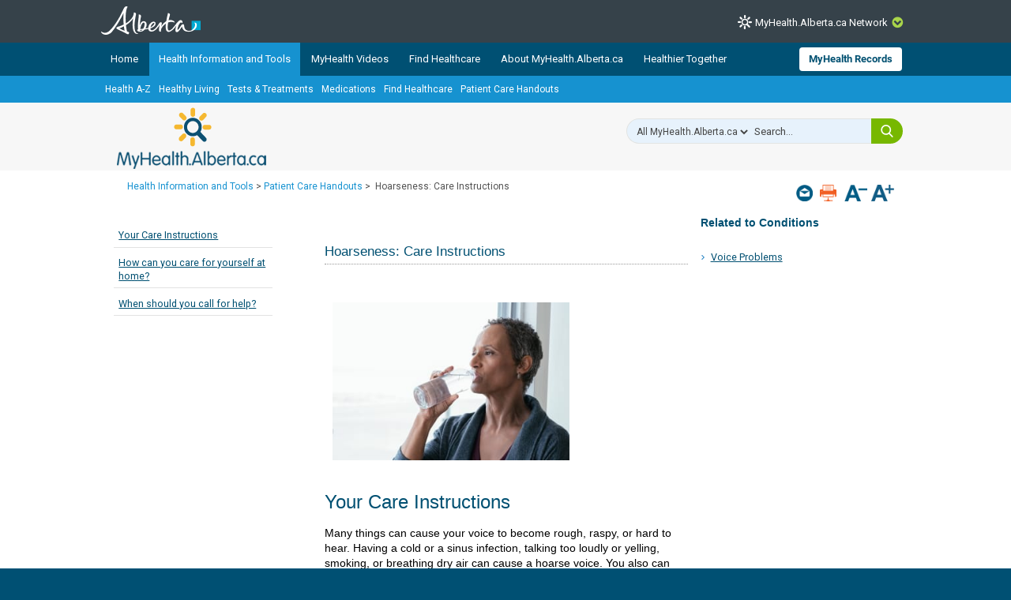

--- FILE ---
content_type: application/javascript
request_url: https://myhealth.alberta.ca/_layouts/15/php.mha/scripts/mha.desktop.js?rev=QSgBqrSt91gmFiUL%2F%2BXZ8w%3D%3DTAG0
body_size: 18088
content:
// passing the jQuery object to prevent conflict with
// other libraries that are potentially using the $

function ReplaceAllInString(input, oldString, newString) {
    while (input.indexOf(oldString) != -1) {
        input = input.replace(oldString, newString);
    }

    return input ? input : '';
}

function ConvertTabletoList(pdfcontent) {
    $(pdfcontent).find('table').each(function () {
        var table = $(this)[0];
        table.innerHTML = ReplaceAllInString(table.innerHTML, '\n', ' ');
        table.innerHTML = ReplaceAllInString(table.innerHTML, '\t', ' ');
        table.innerHTML = ReplaceAllInString(table.innerHTML, '\r', ' ');
        table.innerHTML = ReplaceAllInString(table.innerHTML, '  ', ' ');

        if ($(table).attr("border") < 1 || $(table).find('th,td').attr("rowspan") > 1 || $(table).find('td:has(a)').length > 0 || $(table).find('th,td').attr("valign") === "top") {
            var ul = $("<ul>");

            //Caption
            var cap = $(table).find("caption");
            var h3 = $("<h3>");
            h3.append(cap);
            ul.append(h3);

            $(table).find("tr").each(function () {
                var li = $("<li>");

                $("th, td", this).each(function () {
                    if (this.tagName === "TH") {
                        var h4 = $("<h4>").html(this.innerHTML);
                        ul.append(h4);
                    }
                    else {
                        if ($(this).find("p").is("p")) {
                            li.append(this.innerHTML);
                        }
                        else {
                            var p = $("<p>").html(this.innerHTML);
                            li.append(p);
                        }
                    }
                });

                if (li[0].innerHTML) {
                    ul.append(li);
                }
            });
            $(table).replaceWith(ul);
        }
        else {
            //All tables require a header/caption.
            var cap = $(table).find("caption");
            var h3 = $("<h3>");
            h3.append(cap);
            $(table).before(h3);
        }
    });
}

(function ($) {
    $(document).ready(function () {

        // create namespaces
        var MHA = window.MHA = window.MHA || {};
        MHA = (function (me) {
            me.CurrentPage = null;
            me.PreviousPage = null;
            return me;
        }(MHA || {}));
        //fix the bug for symptom-checker
        $("#SxCheckerApp .SxChkImgOverlay").css("zIndex", 1);
        // set default option for tab
        $.tabber("defaults", { maxWidth: "1px", vertical: false });
        var subject = encodeURIComponent(document.title);
        var body = encodeURIComponent(window.location);
        var mailtoLink = "mailto:?subject=" + subject + "&body=" + body;

        $("a.mha-tool-email").attr("href", mailtoLink);

        window.customTextSize = parseInt($.cookie("customTextSize"), 10) || 100;

        function changeTextSize() {

            var customTextStyle = ".mha-content-full { font-size: " + window.customTextSize + "% !important; } ";

            if ($("#customTextStyle").length > 0) {
                if ($.browser.msie) {
                    $("#customTextStyle")[0].styleSheet.cssText = customTextStyle; // .html()  and .text() breaks IE7/8
                }
                else {
                    $("#customTextStyle").html(customTextStyle);
                }
            }
            else {
                $("body").prepend("<style id='customTextStyle'>" + customTextStyle + "</style>");
            }
        }

        changeTextSize();

        function zoomFontInOut(inOut) {

            if (inOut)
                window.customTextSize += 6;
            else
                window.customTextSize -= 6;

            if (window.customTextSize < 100)
                window.customTextSize = 100;

            if (window.customTextSize > 130)
                window.customTextSize = 130;

            $.cookie("customTextSize", window.customTextSize, { expires: 365, path: '/', secure: false });
            changeTextSize();
        }

        /*BUG# 16921*/
        var accountName = $.trim($(".account-name").text().replace("Hi\n", ""))
        if (accountName.length > 20) {
            $(".account-name").css("max-width", "150px").css("white-space", "nowrap").css("overflow", "hidden").css("text-overflow", "ellipsis");
            $(".account-name").mouseover(function () {
                var title = $.trim($(".account-name").text().replace("Hi\n", ""));
                $(".account-name").attr("title", title);
            });
        }

        $('.mha-tool-font-increase').on("click", function (e) {
            e.preventDefault();
            zoomFontInOut(true);
            return false;
        });

        $('.mha-tool-font-decrease').on("click", function (e) {
            e.preventDefault();
            zoomFontInOut(false);
            return false;
        });

        if ($('.mha-sub-nav-ctrl').children().length > 0) {
            $('.mha-header-wrap').css('margin-top', '96px');
        }
        else {
            $('.mha-header-wrap').css('margin-top', '57px');
        }

        if ($('#s4-ribbonrow:visible').length > 0) {
            $('.mha-global-hdr').css('position', 'static');
            $('.mha-global-hdr').css('top', 'auto');
            $('.mha-global-hdr-sub').css('position', 'static');
            $('.mha-global-hdr-sub').css('top', 'auto');
            $('.mha-header-wrap').css('margin-top', '0px');
        }

        /****************************************************************************************************
        *
        *       Title:      MHA Print Manager
        *       Author:     Jason Baden, Gerald McNulty
        *       Created:    June 17th, 2013
        *       Modified:   May 2nd, 2017
        *
        ****************************************************************************************************/
        MHA.PrntMgr = {
            HWTitleElement: 'div.HwContentTitle h1:first',
            HWBodyElement: '#HwContentWrapper .HwContent:first',
            HTTitleElement: '.mha-topic-title:first',
            HTBodyElement: 'div.mha-content-main',
            HWCreditsElement: '#HwContentWrapper > .HwContentInformation:first',
            ABFooter: 'div.mha-column-footer',
            HWFooterElement: '.HwLegal:first',
            HTFooter: 'div.mha-column-footer'
        };
        MHA.PrntMgr.Menu = {
            CurrentPage: '<ul><li><img src="/_layouts/15/PHP.MHA/images/printmenuicons/pm-current-icon.png" /><br><label id="lblCurrentPage">CURRENT PAGE</label><br><input name="radPrintMenu" type="radio" id="radCurrentPage"</input></li>',
            AllPages: '<li><img src="/_layouts/15/PHP.MHA/images/printmenuicons/pm-all-icon.png" /><br><label id="lblAllPages">ALL PAGES</label><br><input name="radPrintMenu" type="radio" id="radAllPages"</input></li>',
            SelectedPages: '<li><img src="/_layouts/15/PHP.MHA/images/printmenuicons/pm-icon-selected.png" /><br><label id="lblSelectedPages">SELECTED PAGES</label><br><input name="radPrintMenu" type="radio" id="radSelectedPages"</input></li>',
            PageSections: '<li><img src="/_layouts/15/PHP.MHA/images/printmenuicons/pm-icon-sections.png" /><br><label id="lblPageSections">PAGE SECTIONS</label><br><input name="radPrintMenu" type="radio" id="radPageSections"</input></li></ul>'
        }
        MHA.PrntMgr.Templates = {
            AB01: {
                ID: 'AB-01',
                HasPages: false,
                HasSections: false,
                TitleElement: MHA.PrntMgr.HWTitleElement,
                BodyElement: MHA.PrntMgr.HWBodyElement,
                FooterElement: MHA.PrntMgr.ABFooter
            },
            AB02: {
                ID: 'AB-02',
                HasPages: false,
                HasSections: false,
                TitleElement: '#HwContentWrapper h1:first',
                FooterElement: MHA.PrntMgr.ABFooter
            },
            HT01: {
                ID: 'HT-01',
                HasPages: false,
                HasSections: false,
                TitleElement: MHA.PrntMgr.HTTitleElement,
                BodyElement: MHA.PrntMgr.HTBodyElement,
                FooterElement: MHA.PrntMgr.HTFooter
            },
            HW00: {
                ID: 'HW-00',
                HasPages: false,
                HasSections: false,
                TitleElement: MHA.PrntMgr.HWTitleElement,
                Body: '<p>This document is not allowed to be printed.</p>'
            },
            HW01: {
                ID: 'HW-01',
                HasPages: true,
                HasSections: false,
                TitleElement: MHA.PrntMgr.HWTitleElement,
                BodyElement: MHA.PrntMgr.HWBodyElement,
                FooterElement: MHA.PrntMgr.HWFooterElement,
                CSS: 'HwElement'
            },
            HW02: {
                ID: 'HW-02',
                HasPages: false,
                HasSections: true,
                TitleElement: MHA.PrntMgr.HWTitleElement,
                BodyElement: MHA.PrntMgr.HWBodyElement,
                FooterElement: MHA.PrntMgr.HWFooterElement,
                CSS: 'HwElement'
            },
            HW03: {
                ID: 'HW-03',
                HasPages: false,
                HasSections: false,
                TitleElement: MHA.PrntMgr.HWTitleElement,
                BodyElement: MHA.PrntMgr.HWBodyElement,
                FooterElement: MHA.PrntMgr.HWFooterElement,
                CSS: 'HwElement'
            },
            Body: function (tmp, ignore) {
                if (ignore) {
                    if (typeof (tmp.BodyElement) != 'undefined' && tmp.BodyElement != null)
                        return $(tmp.BodyElement).clone().find(ignore).remove().end().html();
                }
                else {
                    if (typeof (tmp.BodyElement) != 'undefined' && tmp.BodyElement != null)
                        return $(tmp.BodyElement).html();
                    else if (typeof (tmp.Body) != 'undefined' && tmp.Body != null)
                        return tmp.Body;
                }
            }
        };
        MHA.PrntMgr.DocTypes = {
            Actionset: {
                ID: 'Actionset',
                Template: MHA.PrntMgr.Templates.HW03,
                CreditsElement: MHA.PrntMgr.HWCreditsElement,
                Body: function () {
                    return MHA.PrntMgr.Templates.Body(this.Template);
                }
            },
            AfterVisit: {
                ID: 'AfterVisit',
                Template: MHA.PrntMgr.Templates.HW02,
                CreditsElement: MHA.PrntMgr.HWCreditsElement,
                Body: function () {
                    return MHA.PrntMgr.Templates.Body(this.Template).replace(/www.healthwise.net\/patientEd/g, 'myhealth.alberta.ca').replace('HwGoToWeb');
                }
            },
            'custom': {// 16544
                ID: 'custom',
                Template: MHA.PrntMgr.Templates.HW02,
                CreditsElement: MHA.PrntMgr.HWCreditsElement,
                Body: function () {
                    return MHA.PrntMgr.Templates.Body(this.Template).replace(/www.healthwise.net\/patientEd/g, 'myhealth.alberta.ca').replace('HwGoToWeb');
                }
            },
            'VisualList': {// 16730
                ID: 'VisualList',
                Template: MHA.PrntMgr.Templates.HW02,
                CreditsElement: MHA.PrntMgr.HWCreditsElement,
                Body: function () {
                    return MHA.PrntMgr.Templates.Body(this.Template).replace(/www.healthwise.net\/patientEd/g, 'myhealth.alberta.ca').replace('HwGoToWeb');
                }
            },
            'Focus': {// 16904 
                ID: 'Focus',
                Template: MHA.PrntMgr.Templates.HW02,
                CreditsElement: MHA.PrntMgr.HWCreditsElement,
                Body: function () {
                    return MHA.PrntMgr.Templates.Body(this.Template).replace(/www.healthwise.net\/patientEd/g, 'myhealth.alberta.ca').replace('HwGoToWeb');
                }
            },
            'PI-Post-Op': {
                ID: 'PI-Post-Op',
                Template: MHA.PrntMgr.Templates.HW02,
                CreditsElement: MHA.PrntMgr.HWCreditsElement,
                Body: function () {
                    return MHA.PrntMgr.Templates.Body(this.Template).replace(/www.healthwise.net\/patientEd/g, 'myhealth.alberta.ca').replace('HwGoToWeb');
                }
            },
            'PI-Pre-Op': {
                ID: 'PI-Pre-Op',
                Template: MHA.PrntMgr.Templates.HW02,
                CreditsElement: MHA.PrntMgr.HWCreditsElement,
                Body: function () {
                    return MHA.PrntMgr.Templates.Body(this.Template).replace(/www.healthwise.net\/patientEd/g, 'myhealth.alberta.ca').replace('HwGoToWeb');
                }
            },
            ABALL: {
                ID: 'ABALL',
                Template: MHA.PrntMgr.Templates.AB01,
                CreditsElement: MHA.PrntMgr.HWCreditsElement,
                Body: function () {
                    if ($('.ABHwGoToWeb').length > 0)
                        return MHA.PrntMgr.Templates.Body(this.Template) + $('.ABHwGoToWeb').html();
                    else
                        return MHA.PrntMgr.Templates.Body(this.Template);
                }
            },
            ABPI: {
                ID: 'ABPI',
                Template: MHA.PrntMgr.Templates.AB01,
                CreditsElement: MHA.PrntMgr.HWCreditsElement,
                Body: function () {
                    if ($('.ABHwGoToWeb').length > 0)
                        return MHA.PrntMgr.Templates.Body(this.Template) + $('.ABHwGoToWeb').html();
                    else
                        return MHA.PrntMgr.Templates.Body(this.Template);
                }
            },
            ABALL2: {
                ID: 'ABALL2',
                Template: MHA.PrntMgr.Templates.AB02,
                Body: function () {
                    var _content;
                    _content = $('#HwContentWrapper h1:first').parent().html();
                    _content = _content.substr(_content.indexOf('</h1>') + 5);
                    return _content;
                }
            },
            HTNotIndex: {
                ID: 'HTNotIndex',
                Template: MHA.PrntMgr.Templates.HT01,
                Body: function () {
                    return MHA.PrntMgr.Templates.Body(this.Template);
                }
            },
            HTMHA: {
                ID: 'HTMHA',
                Template: MHA.PrntMgr.Templates.HT01,
                Body: function () {
                    return MHA.PrntMgr.Templates.Body(this.Template);
                }
            },
            HTALL: {
                ID: 'HTALL',
                Template: MHA.PrntMgr.Templates.HT01,
                Body: function () {
                    return MHA.PrntMgr.Templates.Body(this.Template);
                }
            },
            HTPI: {
                ID: 'HTPI',
                Template: MHA.PrntMgr.Templates.HT01,
                Body: function () {
                    return MHA.PrntMgr.Templates.Body(this.Template);
                }
            },
            ConditionCenter: {
                ID: 'ConditionCenter',
                Template: MHA.PrntMgr.Templates.HW03,
                CreditsElement: MHA.PrntMgr.HWCreditsElement,
                Body: function () {
                    return MHA.PrntMgr.Templates.Body(this.Template);
                }
            },
            DecisionPoint: {
                ID: 'DecisionPoint',
                Template: MHA.PrntMgr.Templates.HW03,
                CreditsElement: MHA.PrntMgr.HWCreditsElement,
                Body: function () {
                    return '<div class="HwDecisionPointDisclaimer">' + $('.HwDecisionPointDisclaimer').html() + '</div>' + $('#HwFlatDecisionPointWrapper').html();
                }
            },
            Definition: {
                ID: 'Definition',
                Template: MHA.PrntMgr.Templates.HW03,
                CreditsElement: MHA.PrntMgr.HWCreditsElement,
                Body: function () {
                    return MHA.PrntMgr.Templates.Body(this.Template);
                }
            },
            /*DrugDetail: {
                ID: 'DrugDetail',
                Template: MHA.PrntMgr.Templates.HW02,
                CreditsElement: MHA.PrntMgr.HWCreditsElement,
                Body: function () {
                    return MHA.PrntMgr.Templates.Body(this.Template);
                }
            },*/
            Fdb: {
                ID: 'Fdb',
                Template: MHA.PrntMgr.Templates.HW02,
                CreditsElement: MHA.PrntMgr.HWCreditsElement,
                Body: function () {
                    return MHA.PrntMgr.Templates.Body(this.Template);
                }
            },
            Frame: {
                ID: 'Frame',
                Template: MHA.PrntMgr.Templates.HW03,
                CreditsElement: MHA.PrntMgr.HWCreditsElement,
                Body: function () {
                    return MHA.PrntMgr.Templates.Body(this.Template);
                }
            },
            iToolWrapper: {
                ID: 'iToolWrapper',
                Template: MHA.PrntMgr.Templates.HW01,
                CreditsElement: MHA.PrntMgr.HWCreditsElement,
                Body: function () {
                    return MHA.PrntMgr.Templates.Body(this.Template, "#HwiToolHTMLContent");
                }
            },
            Major: {
                ID: 'Major',
                Template: MHA.PrntMgr.Templates.HW01,
                CreditsElement: MHA.PrntMgr.HWCreditsElement,
                Body: function () {
                    return MHA.PrntMgr.Templates.Body(this.Template);
                }
            },
            MedicalTest: {
                ID: 'MedicalTest',
                Template: MHA.PrntMgr.Templates.HW01,
                CreditsElement: MHA.PrntMgr.HWCreditsElement,
                Body: function () {
                    return MHA.PrntMgr.Templates.Body(this.Template);
                }
            },
            Mini: {
                ID: 'Mini',
                Template: MHA.PrntMgr.Templates.HW01,
                CreditsElement: MHA.PrntMgr.HWCreditsElement,
                Body: function () {
                    return MHA.PrntMgr.Templates.Body(this.Template);
                }
            },
            MultiMedia: {
                ID: 'MultiMedia',
                Template: MHA.PrntMgr.Templates.HW03,
                CreditsElement: MHA.PrntMgr.HWCreditsElement,
                Body: function () {
                    return MHA.PrntMgr.Templates.Body(this.Template);
                }
            },
            /*Nci: { //Regular print only.
                ID: 'Nci',
                Template: MHA.PrntMgr.Templates.HW02,
                Body: function () {
                    return MHA.PrntMgr.Templates.Body(this.Template);
                }
            },
            Nord: {
                ID: 'Nord',
                Template: MHA.PrntMgr.Templates.HW03,
                Body: function () {
                    return '<div class="HwOrgTitle">' + $('div.HwOrgTitle:first').html() + '</div>' + MHA.PrntMgr.Templates.Body(this.Template);
                }
            },*/
            OtherDetail: {
                ID: 'OtherDetail',
                Template: MHA.PrntMgr.Templates.HW02,
                CreditsElement: MHA.PrntMgr.HWCreditsElement,
                Body: function () {
                    return MHA.PrntMgr.Templates.Body(this.Template);
                }
            },
            Profile: {
                ID: 'Profile',
                Template: MHA.PrntMgr.Templates.HW03,
                CreditsElement: MHA.PrntMgr.HWCreditsElement,
                Body: function () {
                    return MHA.PrntMgr.Templates.Body(this.Template);
                }
            },
            Special: {
                ID: 'Special',
                Template: MHA.PrntMgr.Templates.HW01,
                CreditsElement: MHA.PrntMgr.HWCreditsElement,
                Body: function () {
                    return MHA.PrntMgr.Templates.Body(this.Template);
                }
            },
            Support: {
                ID: 'Support',
                Template: MHA.PrntMgr.Templates.HW01,
                CreditsElement: MHA.PrntMgr.HWCreditsElement,
                Body: function () {
                    return MHA.PrntMgr.Templates.Body(this.Template);
                }
            },
            SurgicalDetail: {
                ID: 'SurgicalDetail',
                Template: MHA.PrntMgr.Templates.HW02,
                CreditsElement: MHA.PrntMgr.HWCreditsElement,
                Body: function () {
                    return MHA.PrntMgr.Templates.Body(this.Template);
                }
            },
            Symptom: {
                ID: 'Symptom',
                Template: MHA.PrntMgr.Templates.HW01,
                CreditsElement: MHA.PrntMgr.HWCreditsElement,
                Body: function () {
                    return MHA.PrntMgr.Templates.Body(this.Template);
                }
            },
            TestDetail: {
                ID: 'TestDetail',
                Template: MHA.PrntMgr.Templates.HW02,
                CreditsElement: MHA.PrntMgr.HWCreditsElement,
                Body: function () {
                    return MHA.PrntMgr.Templates.Body(this.Template);
                }
            }
        };
        MHA.PrntMgr.Content = {
            DocType: null,
            Title: null,
            HTML: null,
            Modified: false,
            HasImages: false,
            DelayLoad: false,
            init: function () {
                //Doctypes = HW or ALL || PI
                var _doctype = null;
                //CR84
                if ($('.HwSubSectionTitle').length > 0 && $('.ms-rtestate-field').length > 0 && window.location.href.indexOf('/health/Pages/') != -1) {
                    _doctype = 'ABALL';
                    if ($('.ms-rtestate-field').find("p:first").length > 0) {
                        $('.ms-rtestate-field').find("p:first").before($("<p/>", { text: "Video Transcript" }));
                        $('.ms-rtestate-field').find("p:first").css('font-size', '1.5em');
                        $('.ms-rtestate-field').find("p:first").css('font-weight', '700');
                        $('.ms-rtestate-field').find("p").css('margin-left', '15px');
                        $('.ms-rtestate-field').find("p:first").css('margin-left', '');
                        $('h3.HwSubSectionTitle').css('margin-top', '1.5em');
                    }
                }
                else
                    if (typeof (org) != 'undefined') {
                        _doctype = org.healthwise.document.doctype;
                    }
                    else {
                        // Doctypes = ALL || PI

                        if ($("div.mha-content-main").length) //Pallative care not !HW content.
                        {
                            if ($('#spDocType').length)
                                _doctype = "HT" + $('#spDocType').text();
                        }
                        else {
                            if ($('div.HwContent').length)
                                _doctype = "AB" + $('#spDocType').text();
                            else
                                _doctype = "AB" + $('#spDocType').text() + "2";
                        }
                    }

                if (window.location.href.indexOf('/Learning/') != -1 && window.location.href.indexOf('/evaluation') != -1) {
                    //Set default print icon.
                    img_url = '/_layouts/15/PHP.MHA/images/printmenuicons/_printer-icon.png';
                    $("a.mha-tool-print").find("img").attr("src", img_url).attr("title", "Print");
                    return this;
                }
                else if (_doctype != '' && typeof MHA.PrntMgr.DocTypes[_doctype] != 'undefined') {
                    this.DocType = MHA.PrntMgr.DocTypes[_doctype];
                    $('#aspnetForm').addClass('noprint');
                    //Set print manager icon.
                    img_url = '/_layouts/15/PHP.MHA/images/printmenuicons/pm-printmanager-icon.png';
                    $("a.mha-tool-print").find("img").attr("src", img_url).attr("title", "Print Manager");
                }
                else {
                    //Set default print icon.
                    img_url = '/_layouts/15/PHP.MHA/images/printmenuicons/_printer-icon.png';
                    $("a.mha-tool-print").find("img").attr("src", img_url).attr("title", "Print");
                    return this;
                }
                //CHANGE REQUEST 16651
                if ($('.HwNavigationSection.HwSectionMoreInfo').length > 0)
                    this.DocType.Template.HasSections = true;

                if ((window.location.href.toLowerCase().indexOf('/alberta/pages/') > -1 && $("#HwNavigation ul li").length > 0)
                    || $('.ymh-nav-current').length > 0 || $('.mha-nav-current').length > 0)
                    this.DocType.Template.HasPages = true;

                // set Current Page
                MHA.CurrentPage = (this.DocType.Template.HasPages || this.DocType.Template.HasSections) ? ((location.hash) ? 'sec-' + location.hash.substring(1) : $('div.HwNavigationSection:first').attr('id')) : '';

                // set Title
                //CR84
                if ($('.HwSubSectionTitle').length > 0 && $('.ms-rtestate-field').length > 0 && window.location.href.indexOf('/health/Pages/') != -1) {
                    this.Title = document.getElementById("ctl00_mhaBreadcrumbCurrent").innerHTML;
                }
                else
                    this.Title = $(this.DocType.Template.TitleElement).html();

                // set HTML
                //CR84
                var ABContent = ''
                if ($('.HwSubSectionTitle').length > 0 && $('.ms-rtestate-field').length > 0 && window.location.href.indexOf('/health/Pages/') != -1) {
                    this.HTML = $('.ms-rtestate-field')[0].innerHTML;
                } else
                    if (typeof (this.DocType.Body) != 'undefined' && this.DocType.Body != null && this.DocType.Body() != null) {
                        if (window.location.href.toLowerCase().indexOf('/alberta/pages/') > -1 && $("#HwNavigation ul li").length > 0) {
                            var tmp = this.DocType.Body();
                            $("#HwNavigation ul li a").each(function () {
                                $.ajax({
                                    url: $(this)[0].href,
                                    type: "GET",
                                    async: false,
                                    success: function (data) {

                                        var newHtml = $(data).find(".HwContent").html()
                                        if (tmp === newHtml) {
                                            var txt = newHtml.replace('<div class="HwNavigationSection">', '<div class="HwNavigationSection" id="sec-for-ab-pages">');
                                            MHA.CurrentPage = 'sec-for-ab-pages';
                                            ABContent += txt;
                                        }
                                        else
                                            ABContent += newHtml
                                    }
                                });
                            });
                            this.HTML = ABContent;
                            DelayLoad = false;
                        }
                        else if ($('.ymh-nav-current').length > 0 || $('.mha-nav-current').length > 0) {
                            DelayLoad = true;
                            /*if the home menue has the content show in selected pages section*/
                            if ($('.ymh-home-link').length > 0 || $('.mha-nav-start').length > 0) {
                                var href = $('.ymh-home-link a').attr('href') || $('.mha-nav-start a').attr('href');
                                //we need an ajax call to see if the home has some content to show on print manager
                                $.ajax({
                                    url: href,
                                    type: "GET",
                                    async: false,
                                    success: function (data) {
                                        if ($(data).find(".mha-column-main.mha-column").html()) {
                                            var isCurrentHome = (window.location.href === href || window.location.href === href + "/");
                                            if (isCurrentHome) {
                                                var txt = '<div class="mha-content-main mha-ht-home" id="sec-for-ht-pages"><h2 class="mha-section-title">' + $('.ymh-home-link a').text() + '</h2></div>'
                                                MHA.CurrentPage = 'sec-for-ht-pages';
                                                ABContent += txt;
                                            }
                                            else {
                                                var txt = '<div class="mha-content-main mha-ht-home"><h2 class="mha-section-title">' + $('.ymh-home-link a').text() + '</h2></div>'
                                                ABContent += txt;
                                            }
                                        }

                                    }
                                });
                            }

                            $(".ymh-nav-l1 a").each(function () {
                                var isTopCurrent = $(this).parent().hasClass('HwNavigationItemCurrent') || $(this).parent().hasClass('ymh-nav-current');
                                if (isTopCurrent) {
                                    var txt = '<div class="mha-content-main" id="sec-for-ht-pages"><h2 class="mha-section-title">' + $(this).text() + '</h2></div>'
                                    MHA.CurrentPage = 'sec-for-ht-pages';
                                    ABContent += txt;
                                }
                                else
                                    ABContent += '<div class="mha-content-main"><h2 class="mha-section-title">' + $(this).text() + '</h2></div>'
                            });
                            $(".mha-nav-start ul li.mha-nav-include").each(function () {
                                var isTopCurrent = $(this).hasClass('HwNavigationItemCurrent');
                                if (isTopCurrent) {
                                    var txt = '<div class="mha-content-main" id="sec-for-ht-pages"><h2 class="mha-section-title">' + $(this)[0].innerText + '</h2></div>'
                                    MHA.CurrentPage = 'sec-for-ht-pages';
                                    ABContent += txt;
                                }
                                else
                                    ABContent += '<div class="mha-content-main"><h2 class="mha-section-title">' + $(this)[0].innerText + '</h2></div>'
                            });
                            this.HTML = ABContent;
                        }
                        else {
                            this.HTML = this.DocType.Body();
                            DelayLoad = false;
                        }
                    }
                    else {
                        this.HTML = '';
                        DelayLoad = false;
                    }

                this.HTML = '<div class="HwContent">' + this.HTML + '</div>';

                prepareForInit(this, '');
                if ($('.ymh-nav-current').length > 0 || $('.mha-nav-current').length > 0)
                    window.localStorage.removeItem('HT_Content_' + ($('.ymh-home-link a').text() || $('.mha-nav-start a span')[0].innerText));
                return this;
            },
            Printify: function () {
                /**************************************************
                *           modify content for print
                **************************************************/
                if (this.DocType.Template.ID == MHA.PrntMgr.Templates.HW01.ID || this.DocType.Template.ID == MHA.PrntMgr.Templates.HW02.ID) {
                    // remove media gallery
                    $('#mha_prntmgr_body #HwMediaGalleryControlWrapper').remove();
                    // remove display none from all HW Sections
                    $('#mha_prnt_container .HwNavigationSection').css('display', '');
                }

                if (this.DocType.Template.ID != MHA.PrntMgr.Templates.HW00.ID && this.DocType.Template.ID.substr(0, 2) == 'HW') {
                    // remove flash content
                    $("#mha_prntmgr_body #HwFlashContent").parent().html('This content is not printable and has been removed.');
                    // replace anchors for HW logo
                    $("#mha_prntmgr_body .HwLogo img").removeAttr('alt').removeAttr('title');
                    $("#mha_prntmgr_body .HwLogo a").after($("#mha_prntmgr_body .HwLogo a").html()).remove();
                }

                if (this.DocType.ID == MHA.PrntMgr.DocTypes.Actionset.ID) {
                    $('p.HwActionsetNavigation').remove();
                    // open quiz answers
                    $('#mha_prntmgr_body li.HwQuizAnswer').toggleClass('HwQuizOpen', true).toggleClass('HwQuizClosed', false);
                    $('#mha_prntmgr_body .HwActionsetSection').toggleClass('HwActionsetOpen', true).toggleClass('HwActionsetClosed', false);
                }
                else if (this.DocType.ID == MHA.PrntMgr.DocTypes.ConditionCenter.ID) {
                    $('#mha_prntmgr_body .HwConditionCenterClosed').toggleClass('HwConditionCenterOpen', true).toggleClass('HwConditionCenterClosed', false);
                    $('#mha_prntmgr_body .HwConditionCenterClosedAction').toggleClass('HwConditionCenterOpenAction', true).toggleClass('HwConditionCenterClosedAction', false);
                }

                // remove HwSectionNavItem from Alberta and PI Content
                if (this.DocType.Template.ID == MHA.PrntMgr.Templates.AB01.ID) {
                    $('#mha_prntmgr_body .HwSectionNavItem').remove();
                }
            },
            Wrap: function (toolbar) {
                // wrap content sections
                var _doc = this.DocType;

                //if (this.DocType.Template.ID != MHA.PrntMgr.Templates.HW00.ID && this.DocType.Template.ID.substr(0, 2) == 'HW') {
                if (this.DocType.Template.ID != MHA.PrntMgr.Templates.HW00.ID) {
                    var _sectionClass = '';

                    if (_doc.Template.HasPages || _doc.Template.HasSections) {
                        _sectionClass = 'mha_prntmgr_sect';
                    }
                    else {
                        _sectionClass = 'mha_prntmgr_sect_noselect';
                    }

                    if ($('.ymh-nav-current').length > 0 || $('.mha-nav-current').length > 0) {
                        //$('.mha_prntmgr_sect_wrapper').remove();
                        $('#mha_prntmgr_body div.mha-content-main').addClass(_sectionClass).each(function (index) {
                            var _Checked = '';
                            if (_doc.ID != MHA.PrntMgr.DocTypes.DecisionPoint.ID) {
                                $(this).attr('id', 'pm-' + $(this).attr('id'));
                                var isSelected = false;
                                if (toolbar.length > 0) {
                                    for (var j = 0; j < toolbar.length; j++) {
                                        if (!isSelected) {
                                            var i = toolbar[j];
                                            isSelected = i === index;
                                        }
                                    }
                                }
                                if ((_doc.Template.HasPages || _doc.Template.HasSections) && ($(this).attr('id') != 'pm-' + MHA.CurrentPage && !isSelected))
                                    _Checked = ' noprint';
                            }
                            $(this).wrap('<label><div class="mha_prntmgr_sect_wrapper' + _Checked + '"></div></label>');
                        });
                    } else {
                        $('#mha_prntmgr_body div.HwNavigationSection, #mha_prntmgr_body #HwFlatDecisionPoint, #mha_prntmgr_body .HwDecisionPointDisclaimer').addClass(_sectionClass).each(function () {
                            var _Checked = '';
                            if ($(this).hasClass('HwSectionMoreInfo')) {//CHANGE REQUEST 16651
                                $(this).removeClass(_sectionClass);
                                $('#mha_prntmgr_body div.HwNavigationSection #ConditionCenterCollections .HwOptionalAll').addClass(_sectionClass).each(function () {
                                    if (_doc.ID != MHA.PrntMgr.DocTypes.DecisionPoint.ID) {
                                        $(this).attr('id', 'pm-' + $(this).attr('id'));
                                        if ((_doc.Template.HasPages || _doc.Template.HasSections) && $(this).attr('id') != 'pm-' + MHA.CurrentPage)
                                            _Checked = ' noprint';
                                    }
                                    $(this).wrap('<label><div class="mha_prntmgr_sect_wrapper' + _Checked + '"></div></label>');
                                })
                            }
                            else {
                                if (_doc.ID != MHA.PrntMgr.DocTypes.DecisionPoint.ID) {
                                    $(this).attr('id', 'pm-' + $(this).attr('id'));
                                    if ((_doc.Template.HasPages || _doc.Template.HasSections || $('.HwNavigationSection.HwSectionMoreInfo').length > 0) && $(this).attr('id') != 'pm-' + MHA.CurrentPage)
                                        _Checked = ' noprint';
                                }
                                $(this).wrap('<label><div class="mha_prntmgr_sect_wrapper' + _Checked + '"></div></label>');
                            }
                        });
                    }
                    $('#mha_TitleTag').attr('href', $(location).attr('href'));
                    let re = new RegExp(/^.*\//);
                    $('#mha_prntmgr_body a').each(function () {
                        if ($(this).attr('href') != undefined && $(this).attr('href').indexOf('https') == -1)
                            $(this).attr('href', $(this)[0].href);
                    });

                }
                else if (this.DocType.Template.ID.substr(0, 2) == 'AB') {
                    $('#mha_prntmgr_body div.HwContent').wrapInner('<div class="mha_prntmgr_sect_noselect"></div>');
                    $('#mha_prntmgr_body div.HwContent').wrapInner('<div class="mha_prntmgr_sect_wrapper"></div>');
                }

                var i = -1;
                if ($('.ymh-nav-current').length > 0) {

                    var labels = [];
                    if ($('.mha-ht-home').length > 0)
                        labels.push($('.ymh-home-link a').text());
                    $('.ymh-nav-l1 span').each(function () {
                        labels.push($(this).text());
                    })
                    $("#mha_prnt_container .mha_prntmgr_sect").each(function () {
                        i++;
                        $(this).addClass('mha_prntmgr_sect_hide');
                        var _Title = labels[i];
                        //var _Title=$(this).closest('label').prev('.mha-topic-title').text();
                        //if(_Title=="" || _Title==undefined)
                        //var _Title = $(this).children(":first").text();
                        if (_Title != "") {
                            var _Checked = ($(this).attr('id') == 'pm-' + MHA.CurrentPage) ? 'checked ' : '';
                            if (_Checked == '') {
                                var isSelected = false;
                                if (toolbar.length > 0) {
                                    for (var j = 0; j < toolbar.length; j++) {
                                        if (!isSelected) {
                                            var cnt = toolbar[j];
                                            _Checked = i === cnt ? 'checked ' : '';
                                            isSelected = i === cnt;
                                        }
                                    }
                                }

                            }
                            $(this).before('<input type="checkbox" class="mha_prntmgr_sect_incl noprint" title="' + _Title + '"' + _Checked + '/><span class="mha_prntmgr_sect_toggle mha_prntmgr_sect_hide noprint"></span><div class="mha_prntmgr_sect_title noprint"><span>' + _Title + '</span></div>');
                        }
                        //i++;
                    })
                    $('#mha_prntmgr_body #topCustomContent').remove()
                    $('#mha_prntmgr_body .mha-topic-title').remove()
                    $('#mha_prntmgr_body .ymh-go-to-top').remove()
                    $('#mha_prntmgr_body .mha-column-footer').remove()
                    $('#mha_prntmgr_body #mha_prntmgr_footer').remove()
                    $('#mha_prntmgr_body .mha-content-info').remove()
                } else if ($('.mha-nav-current').length > 0) {

                    var labels = [];
                    if ($('.mha-ht-home').length > 0)
                        labels.push($('.mha-nav-start a span')[0].innerText);
                    $('.mha-nav-start ul li.mha-nav-include').each(function () {
                        labels.push($(this).children('a')[0].innerText);
                    })
                    $("#mha_prnt_container .mha_prntmgr_sect").each(function () {
                        i++;
                        $(this).addClass('mha_prntmgr_sect_hide');
                        var _Title = labels[i];
                        //var _Title=$(this).closest('label').prev('.mha-topic-title').text();
                        //if(_Title=="" || _Title==undefined)
                        //var _Title = $(this).children(":first").text();
                        if (_Title != "") {
                            var _Checked = ($(this).attr('id') == 'pm-' + MHA.CurrentPage) ? 'checked ' : '';
                            if (_Checked == '') {
                                var isSelected = false;
                                if (toolbar.length > 0) {
                                    for (var j = 0; j < toolbar.length; j++) {
                                        if (!isSelected) {
                                            var cnt = toolbar[j];
                                            _Checked = i === cnt ? 'checked ' : '';
                                            isSelected = i === cnt;
                                        }
                                    }
                                }

                            }
                            $(this).before('<input type="checkbox" class="mha_prntmgr_sect_incl noprint" title="' + _Title + '"' + _Checked + '/><span class="mha_prntmgr_sect_toggle mha_prntmgr_sect_hide noprint"></span><div class="mha_prntmgr_sect_title noprint"><span>' + _Title + '</span></div>');
                        }
                        //i++;
                    })
                    $('#mha_prntmgr_body #topCustomContent').remove()
                    $('#mha_prntmgr_body .mha-topic-title').remove()
                    $('#mha_prntmgr_body .ymh-go-to-top').remove()
                    $('#mha_prntmgr_body .mha-column-footer').remove()
                    $('#mha_prntmgr_body #mha_prntmgr_footer').remove()
                    $('#mha_prntmgr_body .mha-content-info').remove();
                    $('#mha_prntmgr_body .HwSectionNavItem').remove();
                    if ($("#pm-sec-for-ht-pages").parent().parent().next().children().length > 0)
                        $("#pm-sec-for-ht-pages").hide();
                } else {
                    $("#mha_prnt_container .mha_prntmgr_sect").each(function () {
                        ++i;
                        $(this).addClass('mha_prntmgr_sect_hide');
                        var _Title = $(this).find('.HwSectionTitle:first').text();

                        if (_Title == "" && i == 0)
                            _Title = $("#HwContentTitle").text();
                        else if (_Title == "" && $('.HwContent .HwNavigationAccordionWrapper').length > 0)
                            _Title = $(".HwContent .HwNavigationAccordionWrapper")[i - 1].children[0].innerText;
                        else if (_Title == "" && $('#HwContentWrapper .HwNavigationAccordionWrapper').length == 0)
                            _Title = $("#HwContentTitle:first").text();

                        //jspdf changes
                        //if (_Title == '')
                        //    _Title = $("#HwContentTitle:first").text();
                        /*  if (_Title == '') {
                             if (this.id.endsWith("Footer")) _Title = "Credits"; // Fixes repetition of title for last checkbox (bug 13408)
                             else _Title = $("#HwContentTitle:first").text();
                         } */
                        if (_Title != "") {
                            var _Checked = ($(this).attr('id') == 'pm-' + MHA.CurrentPage) ? 'checked ' : '';
                            $(this).before('<input type="checkbox" class="mha_prntmgr_sect_incl noprint" title="' + _Title + '"' + _Checked + '/><span class="mha_prntmgr_sect_toggle mha_prntmgr_sect_hide noprint"></span><div class="mha_prntmgr_sect_title noprint"><span>' + _Title + '</span></div>');
                        }
                        //i++;
                    });
                }
                if ($('#mha_prntmgr_body div.HwNavigationSection.HwSectionMoreInfo').length > 0)
                    $('#mha_prntmgr_body .HwNavigationSection.HwSectionMoreInfo')[0].outerHTML = $('#mha_prntmgr_body #ConditionCenterCollections').html();


            },
            LoadLinkedContent: function () {
                var _doc = this.DocType;
                /**************************************************
                *           add linked images
                **************************************************/
                var imgCount = 0;
                this.HasImages = false;

                //Remove redundant HwLogo.
                $('#mha_prntmgr_footer').find("img[src$='mha.png']").remove();

                // add topic images
                $('#mha_prntmgr_body a.HwLinkMultiMedia').each(function () {

                    var link_container = $(this);
                    imgCount += 1;

                    var currentImage = imgCount;

                    var _sectionContainer = null;

                    if (_doc.ID == MHA.PrntMgr.DocTypes.DecisionPoint.ID) {
                        _sectionContainer = '.HwFlatDecisionPointTabSection';
                    }
                    else {
                        _sectionContainer = (_doc.Template.HasPages || _doc.Template.HasSections) ? '.mha_prntmgr_sect' : '.mha_prntmgr_sect_noselect';
                    }

                    $(link_container).closest(_sectionContainer).append('<div id="mha_prntmgr_topicimage_' + currentImage + '" class="mha_prntmgr_sect_images" style="display:none;"></div><br style="clear:both;" />');
                    $(':first-child', link_container).append('<span class="mha_prntmgr_topicimage" style="display:none;"> (Figure ' + currentImage + ')</span>');
                    $('img', link_container).remove();
                    $(link_container).after($(link_container).html()).remove();

                    $.get($(this).attr('href'), function (data) {
                        var imgHtml = '<h3>Figure ' + currentImage + ' - ' + $(data).find(".HwContentTitle").text() + '</h3>';
                        imgHtml += $(data).find(".HwContent").html();
                        $('#mha_prntmgr_topicimage_' + currentImage).html(imgHtml);
                    });
                });

                if (imgCount != 0) {
                    this.HasImages = true;
                }

                if ($('div.mha-content-main img').length > 0) {
                    this.HasImages = true;
                }

                if ($('#mha_prntmgr_body img:not(div.HwLogo img)').length > 0 || DelayLoad) {
                    this.HasImages = true;
                }
            },
            GetMenuSelection: function (args) {
                //Important keep in this order - Gerald M
                // chkIncludeImages
                var valImg = $.cookie("IncludeImages") == "true" ? true : false;
                $('#chkIncludeImages').prop('checked', valImg);

                // chkLargeFont                
                var valFont = $.cookie("LargeFont") == "true" ? true : false;
                $('#chkLargeFont').prop('checked', valFont);

                // Menu item
                //if (MHA.PrntMgr.Content.DocType.Template.HasPages && $.cookie('selectedPrintID') !== null) {  
                if (MHA.PrntMgr.Content.DocType.Template.HasPages || MHA.PrntMgr.Content.DocType.Template.HasSections) {
                    if ($.cookie("selectedPrintID")) { //true has a value
                        $($.cookie("selectedPrintID")).trigger("click");
                    }
                    else {
                        $('input:radio[name=radPrintMenu][id=radCurrentPage]').trigger("click");
                    }
                }
                else { //default selction, when cookie is empty || or only current menu is visible.
                    $('input:radio[name=radPrintMenu][id=radCurrentPage]').trigger("click");
                }
                $.cookie("TestCookieSupport", "true", { expires: 365, path: '/', secure: false });
                //to change default options for Patient Care Handouts, “All Pages, Large Font, and Include Images” selected. Bug 14789
                if (window.location.href.indexOf('AfterCareInformation') != -1) {
                    $('#chkIncludeImages').prop('checked', true);
                    $('#chkLargeFont').prop('checked', true);
                    $('#radAllPages').prop('checked', true);
                    //to remove current section and selected sections for Patient Care Handouts to fix bug# 13964
                    if (typeof (args) == 'undefined') {
                        //BUG# 16094 - print manager options not displayed for the below HW types
                        if ($('#mha_nav_menu li').length == 3) {
                            $('#mha_nav_menu li').first().remove();
                            $('#mha_nav_menu li:nth-child(2)').remove();
                        }
                    }
                    else if (args == "previewcancel") {
                        $('#mha_nav_menu li:nth-child(2)').remove();
                    }

                    $('input:radio[name=radPrintMenu][id=radAllPages]').trigger("click");
                }
            },
            SetMenuSelection: function () {
                // Menu item
                $.cookie("selectedPrintID", "#" + $('#mha_nav_menu input:radio[name=radPrintMenu]:checked').attr('id'), {
                    expires: 365, path: '/', secure: false
                });

                // chkIncludeImages                
                $.cookie("IncludeImages", $('#chkIncludeImages').is(":checked"), { expires: 365, path: '/', secure: false });

                // chkLargeFont
                $.cookie("LargeFont", $('#chkLargeFont').is(":checked"), { expires: 365, path: '/', secure: false });
            },
            SetPrintMenu: function () {
                /**************************************************
                *           Set print menu options
                **************************************************/
                //CR84
                if ($('.HwSubSectionTitle').length > 0 && $('.ms-rtestate-field').length > 0 && window.location.href.indexOf('/health/Pages/') != -1) {
                    $('#mha_nav_menu input:radio[name=radPrintMenu]').val('radAllPages');
                    $('#lblCurrentPage').text('All SECTIONS');
                };
                if ($('#mha_nav_menu input:radio[name=radPrintMenu]').val() == 'radCurrentPage') {
                    $("#mha_prntmgr_body").hide();
                } else if ($('#mha_nav_menu input:radio[name=radPrintMenu]').val() == 'radAllPages') {
                    $("#mha_prntmgr_body").hide();
                }
                else if ($('#mha_nav_menu input:radio[name=radPrintMenu]').val() == 'radSelectedPages') {
                    $("#mha_prntmgr_body").show();
                } else if ($('#mha_nav_menu input:radio[name=radPrintMenu]').val() == 'radPageSections') {
                    $("#mha_prntmgr_body").show();
                }

                //Make sure font-size is defaulted back to normal on main page.
                $('.mha_prntmgr_sect_wrapper').css("font-size", "100%");
            },
            OnPrintMenuLoad: function () {

                $('#mha_prntmgr_body .noprint').show();
                //Remove videos from print manager.
                $('#mha_prntmgr_body .fluid-width-video-wrapper').remove();
                $('#mha_prntmgr_body iframe').remove();

                $('#mha_prntmgr_body .HwLastUpdated').hide();
                $('#mha_prntmgr_body .HwCredits').hide();
                $('#mha_prntmgr_body, #mha_prntmgr_footer').hide();
                //$('#mha_prntmgr_body .PI_HLPhone').hide();
                $('#mha_prntmgr_title').hide();
                //Hide credits as an option.
                if (MHA.PrntMgr.Content.DocType.Template.HasPages || MHA.PrntMgr.Content.DocType.Template.HasSections) {
                    $("#mha_prntmgr_body .mha_prntmgr_sect_wrapper:contains('Credits')").remove();
                    $("#mha_prntmgr_body .HwContent > label").css("font-size", "100%");
                    // $('#mha_prntmgr_body .PI_HLPhone').hide();
                    $('#mha_prntmgr_body .mha_prntmgr_sect_wrapper:contains("Where can you learn more?")').hide();
                }

                $('#mha_prntmgr_body div.mha_prntmgr_sect').toggleClass('mha_prntmgr_sect_hide', true).toggleClass('mha_prntmgr_sect_show', false);
                $('#mha_prntmgr_body div.mha_prntmgr_sect_wrapper').addClass('mha_prntmgr_sect_menu');
                $('#mha_prntmgr_body').toggleClass('mha_prntmgr_body_menu', true).toggleClass('mha_prntmgr_body_preview', false);

                $('#mha_prntmgr_hdr').show();
                $('#mha_lowerbar').show();
                $('#toolbar1').show();
                $('#toolbar2').hide();

                if ($('.mha-content-main').length > 0) {
                    if ($('#mha_prntmgr_body').find(".mha-content-info").length > 0) {
                        $('#mha_prntmgr_body .mha-content-info').hide();
                    }
                    else {
                        $('.mha-content-info').clone().insertBefore('#mha_prntmgr_footer');
                    }
                }

                //Set show or hide images.
                if (MHA.PrntMgr.Content.HasImages) {
                    $('#chkIncludeImages').show();
                    $('#lblIncludeImages').show();
                    $('#mha_prntmgr_body .mha_prntmgr_sect_images').show();
                    $('#mha_prntmgr_body span.mha_prntmgr_topicimage').show();
                }
                else {
                    $('#chkIncludeImages').hide();
                    $('#lblIncludeImages').hide();
                    $('#mha_prntmgr_body .mha_prntmgr_sect_images').hide();
                    $('#mha_prntmgr_body span.mha_prntmgr_topicimage').hide();
                }

                this.SetPrintMenu();
            },
            PrintPreview: function () {
                //CR84 
                if (typeof (MHA.PrntMgr.Content.DocType.CreditsElement) != 'undefined' && MHA.PrntMgr.Content.DocType.CreditsElement != null)
                    if ($('#CreditInfo > div.HwContentInformation').length > 0 && $('#mha_prntmgr_body .HwLastUpdated').length === 0) {
                        var creditElem = $('#CreditInfo > div.HwContentInformation').clone();
                        if (creditElem.length > 0) {
                            $(creditElem)[0].innerHTML = $(creditElem)[0].innerHTML.replace(new RegExp('<div class=\"HwLastUpdated\">', 'gi'), '<div class=\"HwLastUpdated"\ style=\"border-top:1px solid #CBCBCB;padding-top:10px;"\>');
                            credits = creditElem.wrap('<span></span>').html();
                            //JSPDF related changes
                            //Below code for credits would fix Bug 13295 of PDF/Print
                            var creditsWithSpacing = '';
                            if (typeof (credits) != 'undefined') {

                                credits = credits.replace(new RegExp('<span class=\"HwInfoLabel\">', 'gi'), '<span style=\"margin-right:5px;font-weight: bold\">');
                                $('#mha_prntmgr_body')[0].innerHTML += credits;
                            }
                        }
                    }
                if (typeof (MHA.PrntMgr.Content.DocType.Template.FooterElement) != 'undefined' && MHA.PrntMgr.Content.DocType.Template.FooterElement != null)
                    if ($('#DisplayDisclaimerSection').length > 0 && $('#mha_prntmgr_body .HwLinkText').length === 0) {
                        var footerElem = $('.HwDisclaimer').first().clone();
                        if (footerElem.length > 0) {
                            $(footerElem)[0].innerHTML = $(footerElem)[0].innerHTML.replace(new RegExp('<p>', 'gi'), '<p style=\"border-top:1px solid #CBCBCB;padding-top:10px;"\>');
                            footerElem.find('img.HwNoHcMode').remove();
                            footerElem.find("img[src$='mha.png']").attr("src", "");
                            footer = footerElem.html();
                            $('#mha_prntmgr_body')[0].innerHTML += footer;
                        }
                    }
                var printList = [];
                if (DelayLoad) {
                    $('.mha_prntmgr_sect_wrapper.mha_prntmgr_sect_menu').filter(function (index) {
                        if (!$(this).hasClass('noprint'))
                            printList.push(index);
                    })
                    MHA.PrntMgr.Content.DelayInitial(printList, 'PrintPreview');
                }
                else prepareForPreview();
            },
            DefaultSelection: function () {
                /**************************************************
                * Clear checkboxes default to current page checked
                **************************************************/
                //Uncheck all checkboxes
                $('#mha_prntmgr_body .mha_prntmgr_sect_incl:checkbox').prop('checked', false);
                $('#mha_prntmgr_body .mha_prntmgr_sect_wrapper').toggleClass('noprint', true);

                //Default to current page
                if (MHA.CurrentPage !== undefined)
                    $('#pm-' + MHA.CurrentPage).parent().toggleClass('noprint', false).children('input[type=checkbox]').prop('checked', true);
                MHA.PrntMgr.Content.SetMenuSelection();
                //$('.mha-ht-sublinks').hide();
            },
            /**************************************************
            *   Hook up event handlers
            **************************************************/
            AddEventHandlers: function () {
                // add event handlers to Print Options Radio
                $('body').on('click', '#mha_nav_menu input:radio[name=radPrintMenu]', function () {
                    if ($(this).attr("id") == 'radCurrentPage') {
                        $("#mha_prntmgr_body").hide();
                    } else if ($(this).attr("id") == 'radAllPages') {
                        $("#mha_prntmgr_body").hide();
                    }
                    else if ($(this).attr("id") == 'radSelectedPages') {
                        $("#mha_prntmgr_body").show();
                    } else if ($(this).attr("id") == 'radPageSections') {
                        $("#mha_prntmgr_body").show();
                    }
                });

                //When clicking ListItem select radio button.
                $('body').on('click', '#mha_nav_menu li', function (event) {
                    var radio = $(this).find("input:radio[name=radPrintMenu]");
                    radio[0].click();
                });

                // add event handler for print pdf button.
                $('body').on('click', '#btnPDF', function () {
                    var container;

                    $("#mha_prntmgr_body div.HwContent").find('table').each(function () {
                        var str = $(this)[0].innerHTML;
                        var table = str.replace(new RegExp('<table'.replace(/[-\/\\^$*+?.()|[\]{}]/g, '\\$&'), 'g'), '<table style="border: 1px solid #c6c6c6;" ');
                        var tBody = table.replace(new RegExp('<tbody'.replace(/[-\/\\^$*+?.()|[\]{}]/g, '\\$&'), 'g'), '<tbody style="border: 1px solid #c6c6c6;" ');
                        var tr = tBody.replace(new RegExp('<tr'.replace(/[-\/\\^$*+?.()|[\]{}]/g, '\\$&'), 'g'), '<tr style="border: 1px solid #c6c6c6;" ');
                        var td = tr.replace(new RegExp('<td'.replace(/[-\/\\^$*+?.()|[\]{}]/g, '\\$&'), 'g'), '<td  style="border: 1px solid #c6c6c6;vertical-align: top;padding: 7px 5px 6px;" ');
                        $(this)[0].innerHTML = td;
                    });
                    var elements = $(container).find(".HwIconArea").filter(function (index, ele) {
                        if (regEx1.test($(ele).html()) || regEx2.test($(ele).html())) {
                            return true;
                        }
                    });

                    var printList = [];
                    if (DelayLoad) {
                        $('.mha_prntmgr_sect_wrapper.mha_prntmgr_sect_menu').filter(function (index) {
                            if (!$(this).hasClass('noprint'))
                                printList.push(index);
                        })

                        MHA.PrntMgr.Content.DelayInitial(printList, 'btnPDF');
                    }
                    else {
                        //CR84
                        if ($('.HwSubSectionTitle').length > 0 && $('.ms-rtestate-field').length > 0 && window.location.href.indexOf('/health/Pages/') != -1) {
                            container = $('div').filter('.ms-rtestate-field').not('.noprint').clone();
                        }
                        else
                            if (typeof (MHA.PrntMgr.Content.DocType.Template.BodyElement) != 'undefined' && MHA.PrntMgr.Content.DocType.Template.BodyElement != null) {
                                container = $('div').filter('#mha_prntmgr_body .HwContent').not('.noprint').clone();
                            }
                        prepareForDownload(container);
                    }
                });

                // add event handler for print preview button.
                $('body').on('click', '#btnPreview', function () {
                    MHA.PrntMgr.Content.PrintPreview();
                    if (!DelayLoad)
                        MHA.PrntMgr.Content.SetMenuSelection();
                });

                // add event handler for cancel on print preview page.
                $('body').on('click', '#btnPreviewCancel', function () {
                    MHA.PrntMgr.Content.OnPrintMenuLoad();
                    MHA.PrntMgr.Content.GetMenuSelection("previewcancel");
                    $('#mha_prntmgr_body .mha_prntmgr_sect_wrapper').find('.mha_prntmgr_sect_title').css('font-size', '')
                        .css('font-weight', '')
                        .css('margin-bottom', '')
                        .css('border', '')
                        .css('margin-bottom', '')
                        .css('color', '')
                        .css('padding-bottom', '');
                    //BUG# 16095 -  save as pdf Titles not displayed
                    if (window.location.href.indexOf('AfterCareInformation') != -1)
                        $('#mha_prntmgr_body .HwSectionTitle').css('display', 'block');
                    else
                        $('#mha_prntmgr_body .HwAccessibilityText').css('display', 'block');
                    $('#mha_prntmgr_body .mha-ht-sublinks').css('display', 'none');
                });

                //Event handler to select image checkbox.
                $('body').on('click', '#chkIncludeImages', function () {
                    MHA.PrntMgr.Content.SetMenuSelection();
                });

                //Event handler to select image checkbox.
                $('body').on('click', '#chkLargeFont', function () {
                    MHA.PrntMgr.Content.SetMenuSelection();
                });

                // add event handler for all sections checkbox
                if (this.DocType.Template.HasPages || this.DocType.Template.HasSections) {
                    $('body').on('click', '#radAllPages', function () {
                        $('#mha_prntmgr_body .mha_prntmgr_sect_incl:checkbox').prop('checked', true);
                        $('#mha_prntmgr_body .mha_prntmgr_sect_wrapper:not(:contains("Where can you learn more?"))').toggleClass('noprint', false);

                        MHA.PrntMgr.Content.SetMenuSelection();
                    });

                    //Event handler to select current page option.
                    $('body').on('click', '#radCurrentPage', function () {
                        MHA.PrntMgr.Content.DefaultSelection();
                    });

                    /* Clear selection, default to previous object */
                    $('body').on('click', '#radSelectedPages', function () {
                        MHA.PrntMgr.Content.DefaultSelection();
                    });

                    // add event handler for each section checkbox                    
                    $('body').on('change', '#mha_prntmgr_body input.mha_prntmgr_sect_incl', function () {
                        if ($(this).prop('checked')) {
                            $(this).parent().removeClass('noprint');
                        }
                        else {
                            $(this).parent().addClass('noprint');
                            $('#radAllPages').prop('checked', false);
                        }
                    });
                }
            },
            DelayInitial: function (printList, btn) {
                $('#mha_prnt_container').html($('#cboxLoadedContent').html());
                $('#mha_prntmgr_body div.mha-content-main').remove();
                var copyOfThis = this;
                if (localStorage.getItem('HT_Content_' + ($('.ymh-home-link a').text() || $('.mha-nav-start a span')[0].innerText)) === null) {
                    setTimeout(function () {
                        getHTContents();
                        setupHTContents(copyOfThis, printList, btn)

                    }, 100);
                    $('body').prepend('<div class="delayInitial_popup"> <h3>Processing...</h3> <hr /> <p align="justify">This may take few minutes</p></div>');
                }
                else
                    setupHTContents(copyOfThis, printList, btn)

            },
            Reload: function () {
                // change checked sections
                if (this.DocType.Template.HasPages || this.DocType.Template.HasSections) {
                    $('#mha_prntmgr_body div.mha_prntmgr_sect_wrapper').toggleClass('noprint', true).children('input[type=checkbox]').prop('checked', false);
                    $('#pm-' + MHA.CurrentPage).parent().toggleClass('noprint', false).children('input[type=checkbox]').prop('checked', true);
                    $('#mha_prntmgr_body div.mha_prntmgr_sect').toggleClass('mha_prntmgr_sect_hide', true).toggleClass('mha_prntmgr_sect_show', false);
                    $('#mha_prntmgr_body span.mha_prntmgr_sect_show').addClass('mha_prntmgr_sect_hide').removeClass('mha_prntmgr_sect_show');

                    //Creates Menu body.
                    $('#mha_prntmgr_body div.mha_prntmgr_sect_wrapper').addClass('mha_prntmgr_sect_menu');

                    //Menu options for pages/section links.
                    $('#mha_nav_menu').html(MHA.PrntMgr.Menu.CurrentPage + MHA.PrntMgr.Menu.AllPages + MHA.PrntMgr.Menu.SelectedPages + '</ul>');

                    if (DelayLoad) {
                        $('#lblCurrentPage').text("CURRENT TOPIC");
                        $('#lblAllPages').text("ALL TOPICS");
                        $('#lblSelectedPages').text("SELECTED TOPICS");
                    }
                    else if (this.DocType.Template.HasPages) {
                        $('#lblCurrentPage').text("CURRENT PAGE");
                        $('#lblAllPages').text("ALL PAGES");
                        $('#lblSelectedPages').text("SELECTED PAGES");
                    }
                    else if (this.DocType.Template.HasSections) {
                        $('#lblCurrentPage').text("CURRENT SECTION");
                        $('#lblAllPages').text("ALL SECTIONS");
                        $('#lblSelectedPages').text("SELECTED SECTIONS");
                    }
                }

                //Default for non page/section links.
                if ($('#mha_nav_menu').is(':empty'))
                    $('#mha_nav_menu').html(MHA.PrntMgr.Menu.CurrentPage + '</ul>');

                // hide images and toggle checkbox
                MHA.PrntMgr.Content.OnPrintMenuLoad();

                MHA.PrntMgr.Content.GetMenuSelection();
            }
        }.init();
        MHA.PrntMgr.ToolBars = {
            HTML: function () {
                return '<div id="mha_prntmgr_toolbar1" class="noprint">' + this.ToolBar1 + this.ToolBar2 + '</div>';
            },
            ToolBar1: '',
            ToolBar2: '',
            init: function () {
                if (MHA.PrntMgr.Content.DocType == null) {
                    return this;
                }

                if (MHA.PrntMgr.Content.HasImages) {
                    $('#lblIncludeImages').show();
                    $('#chkIncludeImages').show();
                }
                else {
                    $('#chkIncludeImages').hide();
                    $('#lblIncludeImages').hide();
                }

                if (MHA.PrntMgr.Content.DocType.Template.ID != MHA.PrntMgr.Templates.HW00.ID) {
                    this.ToolBar1 = '<div id="toolbar1"><button id="btnPDF" style="border: none;"><i style="vertical-align: middle;" class="fa fa-file-pdf-o fa-3x"></i>&nbsp;&nbsp;<label class="footerButtons">Save as PDF</label><\/button><button id="btnPreview" style="border: none;" ><i style="vertical-align: middle;" class="fa fa-file-o fa-3x"></i>&nbsp;&nbsp;<label class="footerButtons">Print Preview</label><\/button><\/div>';
                    this.ToolBar2 = '<div id="toolbar2"><button id="btnPrint" style="border: none; color: #ababab;"  onclick="javascript:window.print();"><i style="vertical-align: middle;" class="fa fa-print fa-3x"></i>&nbsp;&nbsp;<label class="footerButtons">Print</label><\/button><button id="btnPreviewCancel" style="border: none; color: #ababab;" ><i style="vertical-align: middle;" class="fa fa-times fa-3x"></i>&nbsp;&nbsp;<label class="footerButtons">Cancel</label><\/button><\/div>';
                }

                $('#toolbar1').show();
                $('#toolbar2').hide();

                return this;
            }
        }.init();

        // ****************** HW anchor tags ******************

        // check if healthwise article page
        if (typeof org != 'undefined' && typeof org.healthwise.document.id != 'undefined') {
            $('li:not(.HwNavigationItemCurrent) a.HwLinkNavstack').on('mousedown', function () {
                var _category = org.healthwise.document.title + ' (' + org.healthwise.document.id + ')';
                var _hwid = this.href.substring(this.href.indexOf('#') + 1);
                var _title = org.healthwise.document.title + ' (' + _hwid + ')';

                if (typeof this.innerText != 'undefined') {
                    _title = org.healthwise.document.title + ' - ' + this.innerText.trim() + ' (' + _hwid + ')';
                }

                dcsMultiTrack('DCS.dcsuri', location.pathname + '#' + _hwid, 'DCS.dcsqry', 'hwid=' + org.healthwise.document.id, 'WT.cg_n', _category, 'WT.ti', _title);

                // Need MHA for PrntMgr
                MHA.CurrentPage = 'sec-' + _hwid;
                MHA.PrntMgr.Content.Reload();
            });
        }
        //****************************************************************

        /****************************************************************************************************
        *
        *       Title:      MHA Print Manager
        *       Author:     Jason Baden / Gerald McNulty
        *       Created:    June 17th, 2013
        *       Modified:   May 2nd, 2017
        *
        ****************************************************************************************************/
        $("a.mha-tool-print").on("click", function (event) {

            if (MHA.PrntMgr.Content.DocType == null) {
                window.print();
                return false;
            }

            var _CurrentPage = (location.hash) ? 'sec-' + location.hash.substring(1) : $('div.HwNavigationSection:first').attr('id');
            if (MHA.CurrentPage != 'sec-for-ht-pages' && MHA.CurrentPage != 'sec-for-ab-pages')
                if (_CurrentPage != MHA.CurrentPage) {
                    MHA.PreviousPage = MHA.CurrentPage;
                    MHA.CurrentPage = _CurrentPage;
                }

            if (!MHA.PrntMgr.Content.Modified) {
                MHA.PrntMgr.Content.AddEventHandlers();
                MHA.PrntMgr.Content.Modified = true;
            }

            /**************************************************
            *            create modal container
            **************************************************/
            // ToolBars
            $('#cboxContent').append(MHA.PrntMgr.ToolBars.HTML());

            var _html = $('#mha_prnt_container').html();
            $('#mha_prnt_container').empty();

            // create modal with content -$('#mha_prnt_container').html(),
            $.colorbox({
                html: _html,
                width: 960,
                height: 652,  //bug#-13889
                initialWidth: 900,
                initialHeight: 540,
                fixed: false,
                className: 'mha-print',
                onComplete: function () {
                    // hide Flash on main page
                    $('#HwFlashContent').hide();
                    // Show-Hide ToolBars
                    $('#toolbar1').show();
                    $('#toolbar2').hide();

                    if (MHA.PrntMgr.Content.Modified) {
                        MHA.PrntMgr.Content.Reload();
                    }
                    //CR84
                    var contentSize = $("#cboxContent").height();
                    var colorboxSize = $('#colorbox').height()
                    if ($('.HwSubSectionTitle').length > 0 && $('.ms-rtestate-field').length > 0 && window.location.href.indexOf('/health/Pages/') != -1) {
                        $.colorbox.resize({ height: colorboxSize });
                        $('#cboxWrapper').resize({ height: colorboxSize });
                        $('#cboxContent').resize({ height: contentSize });
                        $('#cboxMiddleLeft').resize({ height: contentSize });
                    }
                    //bug#-13889	
                    $("#cboxLoadedContent").height(contentSize - 50);
                    $("#cboxLoadedContent").css("overflow-x", "hidden");
                },
                onCleanup: function () {
                    $('#mha_prnt_container').html($('#cboxLoadedContent').html());
                },
                onClosed: function () {
                    // show Flash on main page
                    $('#HwFlashContent').show();
                    $('#mha_prntmgr_toolbar1').remove();
                }
            });
            return false;
        });
    });
}(typeof jQueryMHA == 'undefined' ? jQuery : jQueryMHA));

/*function ExportToPDF(source) {
    var pdf = new jsPDF('p', 'pt', 'letter');
    // source can be HTML-formatted string, or a reference
    // to an actual DOM element from which the text will be scraped.


    // we support special element handlers. Register them with jQuery-style 
    // ID selector for either ID or node name. ("#iAmID", "div", "span" etc.)
    // There is no support for any other type of selectors 
    // (class, of compound) at this time.
    specialElementHandlers = {
        // element with id of "bypass" - jQuery style selector
        '#mha_prntmgr_body ': function (element, renderer) {
            // true = "handled elsewhere, bypass text extraction"
            return true;
        }
    };
    margins = {
        top: 40,
        bottom: 30,
        left: 30,
        right: 30,
        width: 522
    };

    // jspdf has some issues with unicode characters,
    // replace or remove them in the source
    source = source.replace(/—/g, '-').replace(/[^\x00-\x7F]/g, '');

    // all coords and widths are in jsPDF instance's declared units
    // 'inches' in this case
    pdf.fromHTML(
        source, // HTML string or DOM elem ref.
        margins.left, // x coord
        margins.top,
        { // y coord
            'width': margins.width, // max width of content on PDF
            'elementHandlers': specialElementHandlers,
            pagesplit: true
        },
        function (dispose) {
            // dispose: object with X, Y of the last line add to the PDF 
            //          this allow the insertion of new lines after html
            pdf.save('Print.pdf');
        },
        margins
    );
} */

//ironpdf
function ExportToPDF(source) {

    var html = source;
    if (window.location.href.toLowerCase().indexOf('/alberta/pages/') > -1 && $("#HwNavigation ul li").length > 0) {
        var $newHtml = $(html);
        var text = "";
        // Find and remove href attribute for each <a> element with class "HwLinkDefinition"
        $newHtml.find("a.HwLinkDefinition").removeAttr("href");
        for (var j = 0; j < $newHtml.length; j++) {
            if ($newHtml[j].innerHTML != undefined)
                text += $newHtml[j].innerHTML;
        }
        html = text;
    }
    $.ajax({
        type: "POST",
        url: "/IronPDFService/IronPDFService.asmx/GeneratePDF",
        data: JSON.stringify({ html: html }),
        contentType: "application/json; charset=utf-8",

        dataType: "json",
        async: true,
        crossDomain: true,
        success: function (data) {
            var contentType = 'application/pdf';
            var b64Data = data.d;
            //Changed PDF title from print.pdf to actual document title - CR 107 - Change Request 15066
            var pdfName = document.getElementById("ctl00_mhaBreadcrumbCurrent").innerHTML;
            var blob = b64toBlob(b64Data, contentType);

            if (window.navigator && window.navigator.msSaveOrOpenBlob) { // for IE
                window.navigator.msSaveOrOpenBlob(blob, pdfName);
            }
            else { // for Non-IE (chrome, firefox etc.)
                var downloadLink = document.createElement("a");
                document.body.appendChild(downloadLink);
                // a.style = "display: none";
                var downloadUrl = URL.createObjectURL(blob);
                downloadLink.href = downloadUrl;
                downloadLink.download = pdfName;
                downloadLink.target = "_blank";
                downloadLink.click();
                downloadLink.remove();
            }
            $('.delayInitial_popup').hide();
        },
        error: function (data, errorThrown) {
            console.log(data);
        }
    });
}

function b64toBlob(b64Data, contentType, sliceSize) {
    contentType = contentType || '';
    sliceSize = sliceSize || 512;

    var byteCharacters = atob(b64Data);
    var byteArrays = [];

    for (var offset = 0; offset < byteCharacters.length; offset += sliceSize) {
        var slice = byteCharacters.slice(offset, offset + sliceSize);

        var byteNumbers = new Array(slice.length);
        for (var i = 0; i < slice.length; i++) {
            byteNumbers[i] = slice.charCodeAt(i);
        }

        var byteArray = new Uint8Array(byteNumbers);

        byteArrays.push(byteArray);
    }

    var blob = new Blob(byteArrays, { type: contentType });
    return blob;
}

function prepareForInit(ts, printList) {
    var _credits;

    if (ts.DocType.Template.ID != MHA.PrntMgr.Templates.HW00.ID && typeof (ts.DocType.CreditsElement) != 'undefined' && ts.DocType.CreditsElement != null) {
        _credits = $(ts.DocType.CreditsElement).html();
    }

    if (_credits != null) {
        ts.HTML += '<div class="HwContentInformation">' + _credits + '</div>';
    }

    // set footer
    var _footer = '';

    if (typeof (ts.DocType.Template.FooterElement) != 'undefined' && ts.DocType.Template.FooterElement != null) {
        _footer = $(ts.DocType.Template.FooterElement).html();
    }

    ts.HTML += (_footer != null) ? '<div id="mha_prntmgr_footer">' + _footer + '</div>' : '';

    // set title class based on length of string
    var _titleCSS, _bodyCSS, _bodyHTML, _breadcrumbs;

    if (ts.Title.toString().length <= 100) {
        _titleCSS = 'mha_prntmgr_title_large';
    }
    else {
        _titleCSS = 'mha_prntmgr_title_small';
    }

    var _titleText = (ts.Title != null) ? ts.Title : '&#160;';

    _bodyCSS = ((typeof (ts.DocType.Template.CSS) != 'undefined' && ts.DocType.Template.CSS != null) ? 'class="' + ts.DocType.Template.CSS + '"' : '');
    /*Change Request: 16652 */
    _breadcrumbs = $('.mha-breadcrumbs').html();
    _bodyHTML = ((ts.HTML != null) ? ts.HTML : '');
    //CR84
    if ($('.HwSubSectionTitle').length > 0 && $('.ms-rtestate-field').length > 0 && window.location.href.indexOf('/health/Pages/') != -1) _bodyCSS = 'HwElement';
    $('#mha_lbltitle').addClass(_titleCSS).html(_titleText);
    /*Change Request: 16652 */
    $('#mha_prntmgr_breadcrumbs').html(_breadcrumbs);
    $('#mha_prnt_container #mha_prntmgr_body').addClass(_bodyCSS).html(_bodyHTML);

    $('#mha_prntmgr_body .HwNavigationSection').each(function () {
        if ($(this)[0].style.cssText != "") {
            $(this)[0].style.cssText = ""
        }
    });
    ts.Printify();
    ts.Wrap(printList);
    ts.LoadLinkedContent();

    // replace anchors with text only
    if (printList.length == 0)
        $("#mha_prnt_container a:not(.HwLogo > a, a.HwLinkMultiMedia)").each(function () {
            //fix for bug 13936
            if ($(this).before()[0].className == "HwLinkReference")
                $(this).before().remove();
            else {
                var first = $('div').children().first();
                if (!first.is("img")) {
                    $(this).after($(this).text()).remove();
                }
            }
        });
}


function prepareForDownload(container) {
    $(container).find('#HwMediaGalleryControlWrapper :not(img)').remove();
    $(container).find('#HwDecisionPoint').remove();
    $(container).find('.HwSectionNavItem').remove();
    $(container).find('.HwDecisionPointDisclaimer').remove();
    $(container).find('.HwNavigationSection > div.HwMedicalImageOptional').remove();
    $(container).find('#HwSxBody.HwSxBs').has(':eq(0)').remove(); //bug fix returns 1st heading not questions.
    $(container).find('.HwNavigationSection').children('div[style="display:none"]').remove();

    //13932
    $(function () {
        var regEx1 = /&nbsp;/g;
        var regEx2 = /\s*&nbsp/g;

        var elements = $(container).find(".HwIconArea").filter(function (index, ele) {
            if (regEx1.test($(ele).html()) || regEx2.test($(ele).html())) {
                return true;
            }
        });
        $(elements).each(function () {
            $(this).html('');
        });
    });

    //BR tag doesn't seem to add a new line, so replace with P instead.
    //ironpdf
    //$(container).find('.HwCredits').find("br").replaceWith("<p>");
    //$(container).find('.HwNavigationSection').find("br").replaceWith("<p>");

    $(container).find('#HwSxBody.HwSxBs').has(':eq(0)').remove(); //bug fix returns 1st heading not questions.
    $(container).find('.HwNavigationSection').children('div[style="display:none"]').remove();

    //ironpdf
    //Remove sections that aren't printable.
    //$(container).find('.mha_prntmgr_sect_wrapper.mha_prntmgr_sect_menu.noprint').remove();

    //Add strong tag to                     
    $(container).find('.HwCorrectAnswer > span').wrap('<strong></strong>');
    $(container).find('.PI_HLPhone').wrap('<strong></strong>');

    //ironpdf
    //Remove svg images, not supported by JSPDF.
    //$(container).find('img[src$=".svg"]').remove();

    //Remove text underneath the image, if include image is not selected for print PDF- CR 106 - change Request 15068
    $(container).find('img:not(div.HwLogo img p)').each(function (i) {
        if (this.nextElementSibling != undefined && this.nextElementSibling.innerHTML != "") {
            this.nextElementSibling.style.display = 'none';
        }
    });

    //If chkIncludeImages is !Not checked, then remove images from the containers source.
    if (!$('#chkIncludeImages').is(":checked")) {
        /*Change Request: 16652 */
        $(container).find('img:not(div.HwLogo img):not(div.HwMediaInlineVidoesWrapper img):not(div.HwFigureBlockWrapper img)').remove();
        $(container).find('.HwFigureBlockCaption').show();
        $(container).find('.mha_prntmgr_sect_images').remove();
        $(container).find('.mha_prntmgr_topicimage').remove();
        $(container).find('.HwSlideShowArea').remove();
        //  $(container).find('.HwAccessibilityText').remove();                      
    }
    else {
        //Remove slider information.
        $(container).find('.HwSlideButtonInformation').remove();
        $(container).find('.HwSlideButtonFrame').remove();
        $(container).find('img:not(div.HwLogo img)').show();
        $(container).find('img:not(div.HwLogo img p)').each(function (i) {
            if (this.nextElementSibling != undefined && this.nextElementSibling.innerHTML != "") {
                this.nextElementSibling.style.display = 'block';
            }
        });
    }

    //Reduce width/height of overflow images.                    
    $(container).find("img").each(function () {
        var $img = $(this);

        if ($img[0].width > 522) {
            $img.width("500px");
        }
    });

    //Increase table width.
    $(container).find("table").each(function () {
        var $table = $(this);
        $table.width("600px");
    });

    var element = $(container).children();

    //Targets H3, all child elements.
    element.each(function (i) {
        if ($('#chkLargeFont').is(":checked"))
            $(this).css("font-size", "130%");
        else
            $(this).css("font-size", "100%");
    });

    $(container).find(".noprint").remove();

    var header = '';
    header = $('#mha_prntmgr_title').first().clone().html();

    var credits = '';
    //CR84
    var creditElem;
    if (typeof (MHA.PrntMgr.Content.DocType.CreditsElement) != 'undefined' && MHA.PrntMgr.Content.DocType.CreditsElement != null)
        if ($('#CreditInfo > div.HwContentInformation').length > 0) {
            creditElem = $('#CreditInfo > div.HwContentInformation').clone();
            if (creditElem.length > 0) {
                $(creditElem)[0].innerHTML = $(creditElem)[0].innerHTML.replace(new RegExp('<div class=\"HwLastUpdated\">', 'gi'), '<div class=\"HwLastUpdated"\ style=\"border-top:1px solid #CBCBCB;padding-top:10px;"\>');
                credits = creditElem.wrap('<span></span>').html();
                //JSPDF related changes
                //Below code for credits would fix Bug 13295 of PDF/Print
                var creditsWithSpacing = '';
                if (typeof (credits) != 'undefined') {

                    creditsWithSpacing = credits.replace(new RegExp('<span class=\"HwInfoLabel\">', 'gi'), '<span style=\"margin-right:5px;font-weight: bold\">');
                }
            }
        }
        else if (typeof (MHA.PrntMgr.Content.DocType.CreditsElement) != 'undefined' && MHA.PrntMgr.Content.DocType.CreditsElement != null) {
            var creditElem = $(MHA.PrntMgr.Content.DocType.CreditsElement).first().clone();
            credits = creditElem.wrap('<span></span>').html();

            //JSPDF related changes
            //Below code for credits would fix Bug 13295 of PDF/Print
            var creditsWithSpacing = '';
            if (typeof (credits) != 'undefined') {

                creditsWithSpacing = credits.replace(new RegExp('<span class=\"HwInfoLabel\">', 'gi'), '<span style=\"margin-right:5px\">');
            }
        }

    var learnmore = '';
    if ($('#mha_prntmgr_body .mha_prntmgr_sect_wrapper:contains("Where can you learn more?")').length > 0) {
        learnmore = $('#mha_prntmgr_body .mha_prntmgr_sect_wrapper:contains("Where can you learn more?") > div.HwNavigationSection').first().clone().html();
    }

    var HClabel = '';
    if ($('#mha_prntmgr_body').find(".mha-content-info").length > 0) {
        HClabel = $('.mha-content-info').first().clone().html();
    }

    var footer = '';
    //CR84
    var footerElem;
    if (typeof (MHA.PrntMgr.Content.DocType.Template.FooterElement) != 'undefined' && MHA.PrntMgr.Content.DocType.Template.FooterElement != null)
        if ($('#DisplayDisclaimerSection').length > 0) {
            footerElem = $('.HwDisclaimer').first().clone();
            if (footerElem.length > 0) {
                $(footerElem)[0].innerHTML = $(footerElem)[0].innerHTML.replace(new RegExp('<p>', 'gi'), '<p style=\"border-top:1px solid #CBCBCB;padding-top:10px;"\>');
                footerElem.find('img.HwNoHcMode').remove();
                footerElem.find("img[src$='mha.png']").attr("src", "");
                footer = footerElem.html();
            }
        }
        else {
            footerElem = $(MHA.PrntMgr.Content.DocType.Template.FooterElement).first().clone();
            footerElem.find('img.HwNoHcMode').remove();
            footerElem.find("img[src$='mha.png']").attr("src", "");
            footer = footerElem.html();
        }
    //Bug 15823 -print manager > selected sections> select any section and save as pdf displays all sections titles
    $(container).find('.HwNavigationAccordionWrapper').each(function () {
        if ($(this).next()[0].innerHTML == '')
            $(this).remove();
    });
    $(container).find('.HwLoadMoreContent').remove();
    /*Change Request: 16652 */
    //$(container).find('.HwFigureBlock').remove();
    $(container).find('.HwFigureBlock').css('height', '179px');

    $(container).find(".HwFigureBlock svg").remove();
    /*bug# 16898*/
    $(container).find('.mha-learn-objectives-collapsible').children().show();

    $(container).find(".HwFigureBlock img").each(function () {
        var $img = $(this);
        $img.width("200px");
        $img.css('border', '5px solid blue').css('display', 'flex');
    });
    /*bug# 16893*/
    $(container).find("ul.hw-vl-list li img, ul.hw-vl-list li p").each(function () {
        var $element = $(this);
        $element.css('margin', '0px').css('padding', '0px');
    });

    $(container).find("ul.hw-vl-list li").each(function () {
        var $li = $(this);
        $li.css('display', 'table').css('table-layout', 'fixed');
    });

    var html = $(container).html().replace(/’/g, '\'').replace(/–/g, '\-');
    //ironpdf : removing the break tag
    //var pdfdiv = header + html + "<br/>";
    var pdfdiv = header + html;

    if (learnmore !== undefined && learnmore !== null) {
        pdfdiv += learnmore;
    }
    if (credits !== undefined && credits !== null) {
        if (credits != '') //13931
            pdfdiv += creditsWithSpacing;
    }
    if (HClabel !== undefined && HClabel !== null) {
        pdfdiv += HClabel;
    }
    if (footer !== undefined && footer !== null) {
        pdfdiv += footer;
    }
    //Export contents to JSPDF                    
    ExportToPDF(pdfdiv);
}

function prepareForPreview() {
    $('#mha_prntmgr_body .noprint').hide();
    //Hide HwMediaGalleryControlWrapper except the images.
    $('#mha_prntmgr_body #HwMediaGalleryControlWrapper :not(img)').hide();
    $('#mha_prntmgr_body .HwLastUpdated').show();
    $('#mha_prntmgr_body .mha-content-info').show();
    $('#mha_prntmgr_body .HwCenterMoreLinkListItem').remove();
    $('#mha_prntmgr_body .HwCenterLessLinkListItem').remove();

    $('#mha_prntmgr_body .HwCredits').show();
    $('#mha_prntmgr_body, #mha_prntmgr_footer').show();
    $('#mha_prntmgr_body .PI_HLPhone').show();
    $('#mha_prntmgr_body .mha_prntmgr_sect_wrapper:contains("Where can you learn more?")').show();
    $('#mha_prntmgr_title').show();

    $('#mha_prntmgr_body div.mha_prntmgr_sect').toggleClass('mha_prntmgr_sect_hide', false).toggleClass('mha_prntmgr_sect_show', true);
    $('#mha_prntmgr_body div.mha_prntmgr_sect_wrapper').removeClass('mha_prntmgr_sect_menu');
    $('#mha_prntmgr_body').toggleClass('mha_prntmgr_body_menu', false).toggleClass('mha_prntmgr_body_preview', true);

    $('#mha_prntmgr_hdr').hide();
    $('#mha_lowerbar').hide();
    $('#toolbar1').hide();
    $('#toolbar2').show();

    /*bug# 16898*/
    $('#mha_prntmgr_body .mha-learn-objectives-collapsible').children().show();
    /*Changed print preview to target ".HwContent" css class, as everything seems to be wrapped in it. IE
      is wrapped in this.HTML = '<div class="HwContent">' + this.HTML + '</div>'; in the init MHA.PrntMgr.Content*/

    var element = $('#mha_prntmgr_body .HwContent').children();

    //Targets all child elements.
    element.each(function (i) {
        if ($('#chkLargeFont').is(":checked"))
            $(this).css("font-size", "130%");
        else
            $(this).css("font-size", "100%");
    });
    //Remove text underneath the image, if include image is not selected for Print Preview - CR 106 - change Request 15068

    $('#mha_prntmgr_body img:not(div.HwLogo img p)').each(function (i) {
        if (this.nextElementSibling != undefined && this.nextElementSibling.innerHTML != "") {
            this.nextElementSibling.style.display = 'none';
        }
    });
    if ($('#chkIncludeImages').is(":checked")) {
        $('#mha_prntmgr_body img:not(div.HwLogo img)').show();
        $('#mha_prntmgr_body .mha_prntmgr_sect_images').show();
        $('#mha_prntmgr_body .mha_prntmgr_topicimage').show();
        $('#mha_prntmgr_body .HwSlideButtonInformation').show();
        $('#mha_prntmgr_body img:not(div.HwLogo img p)').each(function (i) {
            if (this.nextElementSibling != undefined && this.nextElementSibling.innerHTML != "") {
                this.nextElementSibling.style.display = 'block';
            }
        });
    }
    else {
        $('#mha_prntmgr_body img:not(div.HwLogo img)').hide();
        $('#mha_prntmgr_body .mha_prntmgr_sect_images').hide();
        $('#mha_prntmgr_body .mha_prntmgr_topicimage').hide();
        $('#mha_prntmgr_body .HwSlideButtonInformation').hide();
    }
    //Bug 15822 - Print manager > all sections > print preview titles are not displayed
    $('#mha_prntmgr_body .mha_prntmgr_sect_wrapper').each(function () {
        if (!$(this).hasClass('noprint'))
            $(this).find('.mha_prntmgr_sect_title').css('display', '')
                .css('font-family', 'Arial, Helvetica, sans-serif')
                .css('font-size', '')
                .css('font-weight', 'normal')
                .css('margin-bottom', '0')
                .css('border', 'none')
                .css('margin-bottom', '.4em')
                .css('color', '#005072')
                .css('padding-bottom', '.3em');
    });
    //BUG 15849 -  print manager > all pages , current page   print preview test overview title is displayed twice
    if (window.location.href.indexOf('AfterCareInformation') != -1)
        $('#mha_prntmgr_body .HwSectionTitle').css('display', 'none');
    else
        $('#mha_prntmgr_body .HwAccessibilityText').css('display', 'none');
    //Bug 15878 -  At the top, there is an Overview section and it listed the video titles to be removed
    // $('#mha_prntmgr_body .HwMediaInlineVidoesWrapper').css('display', 'none');
    /*Change Request: 16652 */
    $("#mha_prntmgr_body").find(".HwFigureBlockIcon.HwFigureBlockVideo").css('height', '100%').css('padding-bottom', '20px');
    $("#mha_prntmgr_body").find(".HwFigureBlock img").each(function () {
        var $img = $(this);
        $img.prev().remove();//to remove svg
        $img.css('border', '5px solid blue');
    });

    //CHANGE REQUEST 16651
    $('#mha_prntmgr_body .HwCollapsableNavigationSection').css('display', 'block');
}

function getHTContents() {
    var ABContent = ''
    if ($('.ymh-home-link').length > 0 || $('.mha-nav-start').length > 0) {
        var href = $('.ymh-home-link a').attr('href') || $('.mha-nav-start a').attr('href');
        var isCurrentHome = window.location.href === href;
        $.ajax({
            url: href,
            type: "GET",
            async: false,
            success: function (data) {
                var newHtml = $(data).find(".mha-column-main.mha-column").html();
                if (newHtml != undefined) {
                    if (isCurrentHome) {
                        var txt = newHtml.replace('<div class="mha-content-main">', '<div class="mha-content-main mha-ht-home" id="sec-for-ht-pages">');
                        MHA.CurrentPage = 'sec-for-ht-pages';
                        ABContent += txt;
                    }
                    else {
                        var txt = newHtml.replace('<div class="mha-content-main">', '<div class="mha-content-main mha-ht-home">');
                        // MHA.CurrentPage = 'sec-for-ht-pages';
                        ABContent += txt;
                    }
                }
            }
        }).fail(function (jqXHR, textStatus, error) {
            console.log(error)
        });
    }
    $(".ymh-nav-l1 a,.mha-nav-start ul li.mha-nav-include").each(function () {
        var isTopCurrent = $(this).parent().hasClass('HwNavigationItemCurrent') || $(this).parent().hasClass('mha-nav-current') || $(this).hasClass('HwNavigationItemCurrent');
        var subLinks = $(this).parent().next('.ymh-nav-current');
        if (subLinks.length < 1 && $(this).parent().hasClass('ymh-nav-l1'))
            subLinks = $(this).parent().next('.ymh-nav-closed');
        var url = $(this)[0].href;
        if (url == undefined)
            url = $(this).children()[0].href
        $.ajax({
            url: url,
            type: "GET",
            async: false,
            success: function (data) {
                var newHtml = $(data).find(".mha-column-main.mha-column").html()
                if (isTopCurrent) {
                    var txt = newHtml.replace('<div class="mha-content-main">', '<div class="mha-content-main" id="sec-for-ht-pages">');
                    MHA.CurrentPage = 'sec-for-ht-pages';
                    ABContent += txt;
                }
                else
                    ABContent += newHtml

                //to add sublinks	
                if ($(subLinks).length > 0) {
                    var sublinkhtml = '';
                    $(subLinks).find('li a').each(function () {
                        isTopCurrent = $(this).parent().hasClass('HwNavigationItemCurrent');
                        var href = $(this)[0].href
                        if (href.indexOf('.aspx') == -1) {
                            $.ajax({
                                url: href,
                                type: "GET",
                                async: false,
                                success: function (data) {
                                    newHtml = $(data).find(".mha-content-main").html()
                                    sublinkhtml += newHtml
                                }
                            }).fail(function (jqXHR, textStatus, error) {
                                console.log(error);
                            });
                        }

                    })
                    ABContent += '<div class="mha-ht-sublinks">' + sublinkhtml + '</div>';

                }
                else ABContent += '<div class="mha-ht-sublinks"></div>';
            }

        })
            .fail(function (jqXHR, textStatus, error) {
                $(subLinks).find('li a').each(function () {
                    $.ajax({
                        url: $(this)[0].href,
                        type: "GET",
                        async: false,
                        success: function (data) {
                            newHtml = $(data).find(".mha-column-main.mha-column").html()
                            ABContent += newHtml
                        }
                    });
                })
            });
    });
    window.localStorage.setItem('HT_Content_' + ($('.ymh-home-link a').text() || $('.mha-nav-start a span')[0].innerText), '<div class="HwContent">' + ABContent + '</div>');
}

function setupHTContents(ts, printList, btn) {
    ts.HTML = window.localStorage.getItem('HT_Content_' + ($('.ymh-home-link a').text() || $('.mha-nav-start a span')[0].innerText));

    prepareForInit(ts, printList);
    // set credits

    $("#mha_prnt_container .mha-ht-sublinks").hide()
    var _html = $('#mha_prnt_container').html();
    $('#mha_prnt_container').empty();
    var el = '';
    $("#mha_nav_menu ul li input").each(function () {
        if ($(this).prop('checked')) {
            el = "#" + $(this).attr('id')
        }
    })

    $.colorbox({
        html: _html,
        width: 960,
        height: 652,  //bug#-13889
        initialWidth: 900,
        initialHeight: 540,
        fixed: false,
        className: 'mha-print',
        onComplete: function () {
            // hide Flash on main page
            $('#HwFlashContent').hide();
            // Show-Hide ToolBars
            $('#toolbar1').show();
            $('#toolbar2').hide();
            $("#mha_nav_menu ul li").find(el).prop('checked', true),

                $('#mha_prntmgr_body div.mha_prntmgr_sect_wrapper').addClass('mha_prntmgr_sect_menu');
            var valImg = $.cookie("IncludeImages") == "true" ? true : false;
            $('#chkIncludeImages').prop('checked', valImg);

            // chkLargeFont                
            var valFont = $.cookie("LargeFont") == "true" ? true : false;
            $('#chkLargeFont').prop('checked', valFont);
            //CR84
            var contentSize = $("#cboxContent").height();
            var colorboxSize = $('#colorbox').height()
            if ($('.HwSubSectionTitle').length > 0 && $('.ms-rtestate-field').length > 0 && window.location.href.indexOf('/health/Pages/') != -1) {
                $.colorbox.resize({ height: colorboxSize });
                $('#cboxWrapper').resize({ height: colorboxSize });
                $('#cboxContent').resize({ height: contentSize });
                $('#cboxMiddleLeft').resize({ height: contentSize });
            }
            //bug#-13889	
            $("#cboxLoadedContent").height(contentSize - 50);
            $("#cboxLoadedContent").css("overflow-x", "hidden");
            if (MHA.PrntMgr.Content.Modified) {
                $('#mha_prntmgr_body div.mha_prntmgr_sect_wrapper').toggleClass('noprint', true).children('input[type=checkbox]').prop('checked', false);
                $('#mha_prntmgr_body div.mha_prntmgr_sect_wrapper').each(function (index) {
                    if (printList.length > 0) {
                        var isSelected = false;
                        for (var j = 0; j < printList.length; j++) {
                            if (!isSelected) {
                                var i = printList[j];
                                if (i === index) {
                                    $(this).toggleClass('noprint', false).children('input[type=checkbox]').prop('checked', true);
                                    $(this).find('.mha_prntmgr_sect').toggleClass('mha_prntmgr_sect_hide', true).toggleClass('mha_prntmgr_sect_show', false);
                                    $(this).find('span.mha_prntmgr_sect_show').addClass('mha_prntmgr_sect_hide').removeClass('mha_prntmgr_sect_show');
                                    isSelected = true;
                                }
                            }
                        }
                    }
                });

            }

            if (btn == 'btnPDF') {
                var container;
                container = $('div').filter('#mha_prntmgr_body .HwContent').not('.noprint').clone();
                $(container).find('table').each(function () {
                    var str = $(this)[0].innerHTML;
                    var table = str.replace(new RegExp('<table'.replace(/[-\/\\^$*+?.()|[\]{}]/g, '\\$&'), 'g'), '<table style="border: 1px solid #c6c6c6;" ');
                    var tBody = table.replace(new RegExp('<tbody'.replace(/[-\/\\^$*+?.()|[\]{}]/g, '\\$&'), 'g'), '<tbody style="border: 1px solid #c6c6c6;" ');
                    var tr = tBody.replace(new RegExp('<tr'.replace(/[-\/\\^$*+?.()|[\]{}]/g, '\\$&'), 'g'), '<tr style="border: 1px solid #c6c6c6;" ');
                    var td = tr.replace(new RegExp('<td'.replace(/[-\/\\^$*+?.()|[\]{}]/g, '\\$&'), 'g'), '<td  style="border: 1px solid #c6c6c6;vertical-align: top;padding: 7px 5px 6px;" ');
                    $(this)[0].innerHTML = td;
                });
                for (var i = 0; i < printList.length; i++) {
                    var index = printList[i];
                    var show = $(container).find('.mha_prntmgr_sect_wrapper.mha_prntmgr_sect_menu')[index];
                    $(show).find('.mha_prntmgr_sect').toggleClass('mha_prntmgr_sect_hide', false).toggleClass('mha_prntmgr_sect_show', true);
                    $(show).parent().next('.mha-ht-sublinks').show()
                }
                prepareForDownload(container);
            }
            else {
                for (var i = 0; i < printList.length; i++) {
                    var index = printList[i];
                    var show = $('#mha_prntmgr_body .HwContent').find('.mha_prntmgr_sect_wrapper.mha_prntmgr_sect_menu')[index];
                    $(show).find('.mha_prntmgr_sect').toggleClass('mha_prntmgr_sect_hide', false).toggleClass('mha_prntmgr_sect_show', true);
                    $(show).parent().next('.mha-ht-sublinks').show()
                }
                prepareForPreview();
                $('.delayInitial_popup').hide();
            }
        },
        onCleanup: function () {
            $('#mha_prnt_container').html($('#cboxLoadedContent').html());
        },
        onClosed: function () {
            // show Flash on main page
            $('#HwFlashContent').show();
            $('#mha_prntmgr_toolbar1').remove();
        }
    });

}

